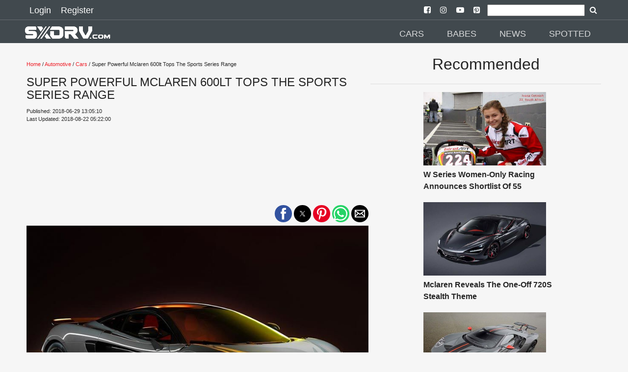

--- FILE ---
content_type: text/html; charset=UTF-8
request_url: https://sxdrv.com/article/super-powerful-mclaren-600lt-tops-the-sports-series-range
body_size: 14921
content:

<!doctype html>
<html ⚡="" lang="en">

<head>
  <meta charset="utf-8">

<script custom-element="amp-sidebar" src="https://cdn.ampproject.org/v0/amp-sidebar-0.1.js" async=""></script>
<script custom-element="amp-social-share" src="https://cdn.ampproject.org/v0/amp-social-share-0.1.js" async=""></script>
<script async custom-element="amp-youtube" src="https://cdn.ampproject.org/v0/amp-youtube-0.1.js"></script>
<script async custom-element="amp-ad" src="https://cdn.ampproject.org/v0/amp-ad-0.1.js"></script>
<script async custom-element="amp-analytics" src="https://cdn.ampproject.org/v0/amp-analytics-0.1.js"></script>
<script async custom-element="amp-install-serviceworker" src="https://cdn.ampproject.org/v0/amp-install-serviceworker-0.1.js"></script>
<script async custom-element="amp-form" src="https://cdn.ampproject.org/v0/amp-form-0.1.js"></script>
<script async custom-element="amp-instagram" src="https://cdn.ampproject.org/v0/amp-instagram-0.1.js"></script>
<script async custom-element="amp-iframe" src="https://cdn.ampproject.org/v0/amp-iframe-0.1.js"></script>

  <title>Super Powerful Mclaren 600lt Tops The Sports Series Range</title>
  <link rel="canonical" href="https://sxdrv.com/article/super-powerful-mclaren-600lt-tops-the-sports-series-range">
  <meta name="viewport" content="width=device-width, initial-scale=1.0">
  <link href="https://sxdrv.com/site_images/5e45c9f3495e0.png" rel=icon>
  <link rel="dns-prefetch" href="https://sxdrv.com">




  <link rel="manifest" href="/manifest.json">

        <meta name="theme-color" content="41494E"/>
        <meta name="description" content="McLaren releases the 592bhp 600LT &ndash; their most powerful Sports Series model to hit the tarmacIntroducing the McLaren 600LT, the fifth model released by the British manufacturer and also their most powerful in the Sports Series range. Its not cheap though, carrying a &pound;36,500 premium over">
        <meta name="keywords" content="McLaren 600LT Sports Series,Most powerful Mclaren,Mclaren Longtail,carbon fibre bodywork,Mclaren V8,twin-turbocharged,592bhp and 620Nm of torque,limited numbers,cars,">
        <meta name="news_keywords" content="McLaren 600LT Sports Series,Most powerful Mclaren,Mclaren Longtail,carbon fibre bodywork,Mclaren V8,twin-turbocharged,592bhp and 620Nm of torque,limited numbers,cars,">



        <meta property="og:url" content="https://sxdrv.com/article/super-powerful-mclaren-600lt-tops-the-sports-series-range" />
        <meta property="og:type" content="article">
        <meta property="og:title" content="Super Powerful Mclaren 600lt Tops The Sports Series Range" />
        <meta property="og:description" content="McLaren releases the 592bhp 600LT &ndash; their most powerful Sports Series model to hit the tarmacIntroducing the McLaren 600LT, the fifth model released by the British manufacturer and also their most powerful in the Sports Series range. Its not cheap though, carrying a &pound;36,500 premium over" />
        <meta property="og:image" content="https://sxdrv.com/images/5b360a19ef31c.jpg" />
        <meta property="fb:app_id" content="" />
        <meta property="og:site_name" content="SXdrv">

        <meta name="application-name" content="SXdrv">
        <meta name="author" content="SXdrv">
        <meta property="article:author" content="SXdrv">
        <meta property="article:publisher" content="SXdrv">
        <meta property="article:section" content="Automotive">

        <meta property="article:published_time" content="2018-06-29T11:05:10.000Z">
        <meta property="article:modified_time" content="2018-08-22T03:22:00.000Z">

        <script type="application/ld+json">
        {
        "@context": "http://schema.org",
        "@type": "NewsArticle",
        "mainEntityOfPage": {
            "@type": "WebPage",
            "@id": "https://sxdrv.com/article/super-powerful-mclaren-600lt-tops-the-sports-series-range"
        },
        "headline": "Super Powerful Mclaren 600lt Tops The Sports Series Range",
            "image": [
                {
                                "@type":"ImageObject",
                                "url":"https://sxdrv.com/images/5b360a19ef31c.jpg"
                            },{
                                "@type":"ImageObject",
                                "url":"https://sxdrv.com/images/5b360a1a2aa34.jpg"
                            },{
                                "@type":"ImageObject",
                                "url":"https://sxdrv.com/images/5b360a1a82d38.jpg"
                            },{
                                "@type":"ImageObject",
                                "url":"https://sxdrv.com/images/5b360a1ab03fc.jpg"
                            },{
                                "@type":"ImageObject",
                                "url":"https://sxdrv.com/images/5b360a1b0fd65.jpg"
                            },{
                                "@type":"ImageObject",
                                "url":"https://sxdrv.com/images/5b360a1b36b4f.jpg"
                            },{
                                "@type":"ImageObject",
                                "url":"https://sxdrv.com/images/5b360a1b6f847.jpg"
                            },{
                                "@type":"ImageObject",
                                "url":"https://sxdrv.com/images/5b360a1b9702d.jpg"
                            },{
                                "@type":"ImageObject",
                                "url":"https://sxdrv.com/images/5b360a1bcb9cf.jpg"
                            },{
                                "@type":"ImageObject",
                                "url":"https://sxdrv.com/images/5b360a1c033fa.jpg"
                            },{
                                "@type":"ImageObject",
                                "url":"https://sxdrv.com/images/5b360a1c32973.jpg"
                            },{
                                "@type":"ImageObject",
                                "url":"https://sxdrv.com/images/5b360a1c53ae8.jpg"
                            },{
                                "@type":"ImageObject",
                                "url":"https://sxdrv.com/images/5b360a1c8e371.jpg"
                            }            ],
        "datePublished": "2018-06-29 13:05:10",
        "dateModified": "2018-08-22 05:22:00",
        "author": {
            "@type": "Organization",
            "name": "SXdrv"
        },
        "publisher": {
            "@type": "Organization",
            "name": "SXdrv",
            "logo": {
                  "@type": "ImageObject",
                  "url":"https://sxdrv.com/site_images/5e45c9e077eff.png"
            }
        },
        "description": "McLaren releases the 592bhp 600LT &ndash; their most powerful Sports Series model to hit the tarmacIntroducing the McLaren 600LT, the fifth model released by the British manufacturer and also their most powerful in the Sports Series range. Its not cheap though, carrying a &pound;36,500 premium over"
        }
        </script>

  <script async src="https://cdn.ampproject.org/v0.js"></script>

  <style amp-boilerplate="">body{-webkit-animation:-amp-start 8s steps(1,end) 0s 1 normal both;-moz-animation:-amp-start 8s steps(1,end) 0s 1 normal both;-ms-animation:-amp-start 8s steps(1,end) 0s 1 normal both;animation:-amp-start 8s steps(1,end) 0s 1 normal both}@-webkit-keyframes -amp-start{from{visibility:hidden}to{visibility:visible}}@-moz-keyframes -amp-start{from{visibility:hidden}to{visibility:visible}}@-ms-keyframes -amp-start{from{visibility:hidden}to{visibility:visible}}@-o-keyframes -amp-start{from{visibility:hidden}to{visibility:visible}}@keyframes -amp-start{from{visibility:hidden}to{visibility:visible}}</style><noscript><style amp-boilerplate="">body{-webkit-animation:none;-moz-animation:none;-ms-animation:none;animation:none}</style></noscript>






  <style amp-custom>
@font-face{font-family:'FontAwesome';src:url('https://sxdrv.com/fonts/fontawesome-webfont.eot?v=4.7.0');src:url('https://sxdrv.com/fonts/fontawesome-webfont.eot?#iefix&v=4.7.0') format('embedded-opentype'),url('https://sxdrv.com/fonts/fontawesome-webfont.woff2?v=4.7.0') format('woff2'),url('https://sxdrv.com/fonts/fontawesome-webfont.woff?v=4.7.0') format('woff'),url('https://sxdrv.com/fonts/fontawesome-webfont.ttf?v=4.7.0') format('truetype'),url('https://sxdrv.com/fonts/fontawesome-webfont.svg?v=4.7.0#fontawesomeregular') format('svg');font-weight:normal;font-style:normal}.fa{display:inline-block;font:normal normal normal 14px/1 FontAwesome;font-size:inherit;text-rendering:auto;-webkit-font-smoothing:antialiased;-moz-osx-font-smoothing:grayscale}
.fa-arrow-left:before{content:"\f060"}.fa-arrow-right:before{content:"\f061"}
.fa-arrow-circle-left:before{content:"\f0a8"}.fa-arrow-circle-right:before{content:"\f0a9"}
.fa-facebook:before{content:"\f09a"}
.fa-twitter-square:before{content:"\f081"}
.fa-pinterest:before{content:"\f0d2"}
.fa-whatsapp:before{content:"\f232"}
.fa-download:before{content:"\f019"}
.fa-search:before{content:"\f002"}
.fa-twitter:before{content:"\f099"}
.fa-facebook-square:before{content:"\f082"}
.fa-instagram:before{content:"\f16d"}
.fa-youtube-play:before{content:"\f16a"}
.fa-pinterest-square:before{content:"\f0d3"}
.recbox{margin-left: 10px;display: inline-block;width: 265px;text-align: left;}
.navsocial{padding-left: 7px;
    padding-right: 7px;}
.navsocial a {color:white;}

        @media (max-width : 600px) {
.recbox{width:100%;margin-left: 0px;text-align: center;}
.recbox div {padding-left: 10px;
    padding-right: 10px;}
}

    .recboxtext{min-height:100px;}
    body {
    background-color: #F6F6F6;
    color: #252525;
    font-size: 1rem;
    font-weight: 400;
    line-height: 1.5;
    margin:0;
    font-family: Lato,sans-serif;
    min-width:315px;overflow-x:hidden;font-smooth:always;-webkit-font-smoothing:antialiased
    }
    /*.maincon{margin-top: 6.5rem;}*/
    .maincon {width: 92%;margin: 6.5rem auto 0;}
    
    h2{    color: #252525;
    font-size: 1rem;
    font-weight: 400;
    line-height: 1.5;
    font-family: Lato,sans-serif;}
    p{margin-bottom: 1rem;}
    a {
        color: #252525;
    }
    p a {
        color: #EE1C25;
    }
    hr {
        border-color: #252525;
    }
    .d {
        color: #EE1C25;
    }
    .ampstart-nav-item-li{
    font-size: 18px;
    line-height: 20px;
    font-weight: 500;
    background: 0 0;
    padding: 6px 10px;
    transition: all .3s;
    color: #fff;   
    }
    .ampstart-subtitle{font-size:1rem;}
    footer{background: #41494E ;text-align: center;}
    .footer-text {
    width: 90%;
    margin-left: auto;
    margin-right: auto;

    border-top: solid 1px #939393;
    font-size: 12px;
    color: #939393;
    }
    .l{color: #939393;font-size: 12px;}
    #topbar1,#topbar2{background: #41494E ;}
    #topbar1{    padding-bottom: 5px;padding-top: 5px;padding-left:50px;padding-right: 50px;}
    #topbar2{    margin-top: 40px;padding-left:50px;padding-right: 50px;}
    .label {
    padding: .2em .6em;
    color: white;
    font-weight: 500;
    font-size: .75em;
    display: inline-block;
    margin-bottom: 3px;
    line-height: 17px;
    background-color: #41494E;
}

hr{    border-color: #252525;    margin-top: 1rem;
    margin-bottom: 1rem;box-sizing: content-box;
    height: 0;
    border: 0;
    border-top: 1px solid rgba(0,0,0,.1);}

    .module-headings{
border-left: 6px solid #EE1C25;
       /* border-left: 6px solid #EE1C25;*/
            margin: 20px;
    padding-left: 6px;
    font-weight: 700;
    font-size: 1.75rem;
    }
    .loginlink{font-size: 18px;
    line-height: 20px;
    font-weight: 500;
    background: 0 0;
    padding: 6px 10px;
    transition: all .3s;
    text-decoration: none;
    color: #fff;}
    .nav2{margin-top:2rem;}
    @media (min-width:52.06rem) and (max-width:64rem){
        .md-hide{display:none;}

    }
        @media (min-width:52.06rem) {
        
        .nav2{margin-top:3rem;}
    }
    .social-btns{font-size: 25px;}
    amp-social-share{border-radius: 100%;}
    footer {
    padding: 0 0 30px 0;
    }
    footer p:last-child {
    margin-bottom: 0;
    margin-top: 0;
}
footer .footer-follow {
    padding: 20px 0 15px 0;
}
.footer-text {
    padding: 5px 0;
}
.footer-text p {
    margin-bottom: 0;
}
footer img {
    min-width: 100px;
    min-height: 30px;
    margin: 0 auto 0;
}
.modal-body .form-control {
    margin-bottom: 10px;
}
.latest {
    padding: 10px 0 30px;
}

 article,aside,footer,header,nav,section{display:block}h1{font-size:2em;margin:.67em 0}figcaption,figure,main{display:block}figure{margin:1em 40px}hr{box-sizing:content-box;height:0;overflow:visible}pre{font-family:monospace,monospace;font-size:1em}a{background-color:transparent;-webkit-text-decoration-skip:objects}a:active,a:hover{outline-width:0}abbr[title]{border-bottom:none;text-decoration:underline;text-decoration:underline dotted}b,strong{font-weight:inherit;font-weight:bolder}code,kbd,samp{font-family:monospace,monospace;font-size:1em}dfn{font-style:italic}mark{background-color:#ff0;color:#000}small{font-size:80%}sub,sup{font-size:75%;line-height:0;position:relative;vertical-align:baseline}sub{bottom:-.25em}sup{top:-.5em}audio,video{display:inline-block}audio:not([controls]){display:none;height:0}img{border-style:none}svg:not(:root){overflow:hidden}button,input,optgroup,select,textarea{font-family:sans-serif;font-size:100%;line-height:1.15;margin:0}button,input{overflow:visible}button,select{text-transform:none}[type=reset],[type=submit],button,html [type=button]{-webkit-appearance:button}[type=button]::-moz-focus-inner,[type=reset]::-moz-focus-inner,[type=submit]::-moz-focus-inner,button::-moz-focus-inner{border-style:none;padding:0}[type=button]:-moz-focusring,[type=reset]:-moz-focusring,[type=submit]:-moz-focusring,button:-moz-focusring{outline:1px dotted ButtonText}fieldset{border:1px solid silver;margin:0 2px;padding:.35em .625em .75em}legend{box-sizing:border-box;color:inherit;display:table;max-width:100%;padding:0;white-space:normal}progress{display:inline-block;vertical-align:baseline}textarea{overflow:auto}[type=checkbox],[type=radio]{box-sizing:border-box;padding:0}[type=number]::-webkit-inner-spin-button,[type=number]::-webkit-outer-spin-button{height:auto}[type=search]{-webkit-appearance:textfield;outline-offset:-2px}[type=search]::-webkit-search-cancel-button,[type=search]::-webkit-search-decoration{-webkit-appearance:none}::-webkit-file-upload-button{-webkit-appearance:button;font:inherit}details,menu{display:block}summary{display:list-item}canvas{display:inline-block}[hidden],template{display:none}.h1{font-size:2.25rem}.h3{font-size:.6875rem}.h4,.h5{font-size:.875rem}.h6{font-size:.75rem}.font-family-inherit{font-family:inherit}.font-size-inherit{font-size:inherit}.text-decoration-none{text-decoration:none}.bold{font-weight:700}.regular{font-weight:400}.italic{font-style:italic}.caps{text-transform:uppercase;letter-spacing:.2em}.left-align{text-align:left}.center{text-align:center}.right-align{text-align:right}.justify{text-align:justify}.nowrap{white-space:nowrap}.break-word{word-wrap:break-word}.line-height-1{line-height:1rem}.line-height-2{line-height:1.42857}.line-height-3{line-height:2.0625}.line-height-4{line-height:1.81818}.list-style-none{list-style:none}.underline{text-decoration:underline}.truncate{max-width:100%;overflow:hidden;text-overflow:ellipsis;white-space:nowrap}.list-reset{list-style:none;padding-left:0}.inline{display:inline}.block{display:block}.inline-block{display:inline-block}.table{display:table}.table-cell{display:table-cell}.overflow-hidden{overflow:hidden}.overflow-scroll{overflow:scroll}.overflow-auto{overflow:auto}.clearfix:after,.clearfix:before{content:" ";display:table}.clearfix:after{clear:both}.left{float:left}.right{float:right}.fit{max-width:100%}.max-width-1{max-width:24rem}.max-width-2{max-width:32rem}.max-width-3{max-width:48rem}.max-width-4{max-width:64rem}.border-box{box-sizing:border-box}.align-baseline{vertical-align:baseline}.align-top{vertical-align:top}.align-middle{vertical-align:middle}.align-bottom{vertical-align:bottom}.m0{margin:0}.mt0{margin-top:0}.mr0{margin-right:0}.mb0{margin-bottom:0}.ml0,.mx0{margin-left:0}.mx0{margin-right:0}.my0{margin-top:0;margin-bottom:0}.m1{margin:.5rem}.mt1{margin-top:.5rem}.mr1{margin-right:.5rem}.mb1{margin-bottom:.5rem}.ml1,.mx1{margin-left:.5rem}.mx1{margin-right:.5rem}.my1{margin-top:.5rem;margin-bottom:.5rem}.m2{margin:1rem}.mt2{margin-top:1rem}.mr2{margin-right:1rem}.mb2{margin-bottom:1rem}.ml2,.mx2{margin-left:1rem}.mx2{margin-right:1rem}.my2{margin-top:1rem;margin-bottom:1rem}.m3{margin:1.5rem}.mt3{margin-top:1.5rem}.mr3{margin-right:1.5rem}.mb3{margin-bottom:1.5rem}.ml3,.mx3{margin-left:1.5rem}.mx3{margin-right:1.5rem}.my3{margin-top:1.5rem;margin-bottom:1.5rem}.m4{margin:2rem}.mt4{margin-top:2rem}.mr4{margin-right:2rem}.mb4{margin-bottom:2rem}.ml4,.mx4{margin-left:2rem}.mx4{margin-right:2rem}.my4{margin-top:2rem;margin-bottom:2rem}.mxn1{margin-left:-.5rem;margin-right:-.5rem}.mxn2{margin-left:-1rem;margin-right:-1rem}.mxn3{margin-left:-1.5rem;margin-right:-1.5rem}.mxn4{margin-left:-2rem;margin-right:-2rem}.ml-auto{margin-left:auto}.mr-auto,.mx-auto{margin-right:auto}.mx-auto{margin-left:auto}.p0{padding:0}.pt0{padding-top:0}.pr0{padding-right:0}.pb0{padding-bottom:0}.pl0,.px0{padding-left:0}.px0{padding-right:0}.py0{padding-top:0;padding-bottom:0}.p1{padding:.5rem}.pt1{padding-top:.5rem}.pr1{padding-right:.5rem}.pb1{padding-bottom:.5rem}.pl1{padding-left:.5rem}.py1{padding-top:.5rem;padding-bottom:.5rem}.px1{padding-left:.5rem;padding-right:.5rem}.p2{padding:1rem}.pt2{padding-top:1rem}.pr2{padding-right:1rem}.pb2{padding-bottom:1rem}.pl2{padding-left:1rem}.py2{padding-top:1rem;padding-bottom:1rem}.px2{padding-left:1rem;padding-right:1rem}.p3{padding:1.5rem}.pt3{padding-top:1.5rem}.pr3{padding-right:1.5rem}.pb3{padding-bottom:1.5rem}.pl3{padding-left:1.5rem}.py3{padding-top:1.5rem;padding-bottom:1.5rem}.px3{padding-left:1.5rem;padding-right:1.5rem}.p4{padding:2rem}.pt4{padding-top:2rem}.pr4{padding-right:2rem}.pb4{padding-bottom:2rem}.pl4{padding-left:2rem}.py4{padding-top:2rem;padding-bottom:2rem}.px4{padding-left:2rem;padding-right:2rem}.col{float:left}.col,.col-right{box-sizing:border-box}.col-right{float:right}.col-1{width:8.33333%}.col-2{width:16.66667%}.col-3{width:25%}.col-4{width:33.33333%}.col-5{width:41.66667%}.col-6{width:50%}.col-7{width:58.33333%}.col-8{width:66.66667%}.col-9{width:75%}.col-10{width:83.33333%}.col-11{width:91.66667%}.col-12{width:100%}@media (min-width:40.06rem){.sm-col{float:left;box-sizing:border-box}.sm-col-right{float:right;box-sizing:border-box}.sm-col-1{width:8.33333%}.sm-col-2{width:16.66667%}.sm-col-3{width:25%}.sm-col-4{width:33.33333%}.sm-col-5{width:41.66667%}.sm-col-6{width:50%}.sm-col-7{width:58.33333%}.sm-col-8{width:66.66667%}.sm-col-9{width:75%}.sm-col-10{width:83.33333%}.sm-col-11{width:91.66667%}.sm-col-12{width:100%}}@media (min-width:52.06rem){.md-col{float:left;box-sizing:border-box}.md-col-right{float:right;box-sizing:border-box}.md-col-1{width:8.33333%}.md-col-2{width:16.66667%}.md-col-3{width:25%}.md-col-4{width:33.33333%}.md-col-5{width:41.66667%}.md-col-6{width:50%}.md-col-7{width:58.33333%}.md-col-8{width:66.66667%}.md-col-9{width:75%}.md-col-10{width:83.33333%}.md-col-11{width:91.66667%}.md-col-12{width:100%}}@media (min-width:64.06rem){.lg-col{float:left;box-sizing:border-box}.lg-col-right{float:right;box-sizing:border-box}.lg-col-1{width:8.33333%}.lg-col-2{width:16.66667%}.lg-col-3{width:25%}.lg-col-4{width:33.33333%}.lg-col-5{width:41.66667%}.lg-col-6{width:50%}.lg-col-7{width:58.33333%}.lg-col-8{width:66.66667%}.lg-col-9{width:75%}.lg-col-10{width:83.33333%}.lg-col-11{width:91.66667%}.lg-col-12{width:100%}}.flex{display:-webkit-box;display:-ms-flexbox;display:flex}@media (min-width:40.06rem){.sm-flex{display:-webkit-box;display:-ms-flexbox;display:flex}}@media (min-width:52.06rem){.md-flex{display:-webkit-box;display:-ms-flexbox;display:flex}}@media (min-width:64.06rem){.lg-flex{display:-webkit-box;display:-ms-flexbox;display:flex}}.flex-column{-webkit-box-orient:vertical;-webkit-box-direction:normal;-ms-flex-direction:column;flex-direction:column}.flex-wrap{-ms-flex-wrap:wrap;flex-wrap:wrap}.items-start{-webkit-box-align:start;-ms-flex-align:start;align-items:flex-start}.items-end{-webkit-box-align:end;-ms-flex-align:end;align-items:flex-end}.items-center{-webkit-box-align:center;-ms-flex-align:center;align-items:center}.items-baseline{-webkit-box-align:baseline;-ms-flex-align:baseline;align-items:baseline}.items-stretch{-webkit-box-align:stretch;-ms-flex-align:stretch;align-items:stretch}.self-start{-ms-flex-item-align:start;align-self:flex-start}.self-end{-ms-flex-item-align:end;align-self:flex-end}.self-center{-ms-flex-item-align:center;-ms-grid-row-align:center;align-self:center}.self-baseline{-ms-flex-item-align:baseline;align-self:baseline}.self-stretch{-ms-flex-item-align:stretch;-ms-grid-row-align:stretch;align-self:stretch}.justify-start{-webkit-box-pack:start;-ms-flex-pack:start;justify-content:flex-start}.justify-end{-webkit-box-pack:end;-ms-flex-pack:end;justify-content:flex-end}.justify-center{-webkit-box-pack:center;-ms-flex-pack:center;justify-content:center}.justify-between{-webkit-box-pack:justify;-ms-flex-pack:justify;justify-content:space-between}.justify-around{-ms-flex-pack:distribute;justify-content:space-around}.content-start{-ms-flex-line-pack:start;align-content:flex-start}.content-end{-ms-flex-line-pack:end;align-content:flex-end}.content-center{-ms-flex-line-pack:center;align-content:center}.content-between{-ms-flex-line-pack:justify;align-content:space-between}.content-around{-ms-flex-line-pack:distribute;align-content:space-around}.content-stretch{-ms-flex-line-pack:stretch;align-content:stretch}.flex-auto{-webkit-box-flex:1;-ms-flex:1 1 auto;flex:1 1 auto;min-width:0;min-height:0}.flex-none{-webkit-box-flex:0;-ms-flex:none;flex:none}.order-0{-webkit-box-ordinal-group:1;-ms-flex-order:0;order:0}.order-1{-webkit-box-ordinal-group:2;-ms-flex-order:1;order:1}.order-2{-webkit-box-ordinal-group:3;-ms-flex-order:2;order:2}.order-3{-webkit-box-ordinal-group:4;-ms-flex-order:3;order:3}.order-last{-webkit-box-ordinal-group:100000;-ms-flex-order:99999;order:99999}.relative{position:relative}.absolute{position:absolute}.fixed{position:fixed}.top-0{top:0}.right-0{right:0}.bottom-0{bottom:0}.left-0{left:0}.z1{z-index:1}.z2{z-index:2}.z3{z-index:3}.z4{z-index:4}.border{border-style:solid;border-width:1px}.border-top{border-top-style:solid;border-top-width:1px}.border-right{border-right-style:solid;border-right-width:1px}.border-bottom{border-bottom-style:solid;border-bottom-width:1px}.border-left{border-left-style:solid;border-left-width:1px}.border-none{border:0}.rounded{border-radius:3px}.circle{border-radius:50%}.rounded-top{border-radius:3px 3px 0 0}.rounded-right{border-radius:0 3px 3px 0}.rounded-bottom{border-radius:0 0 3px 3px}.rounded-left{border-radius:3px 0 0 3px}.not-rounded{border-radius:0}.hide{position:absolute;height:1px;width:1px;overflow:hidden;clip:rect(1px,1px,1px,1px)}@media (max-width:40rem){.xs-hide{display:none}}@media (min-width:40.06rem) and (max-width:52rem){.sm-hide{display:none}}@media (min-width:64.06rem){.lg-hide{display:none}}.display-none{display:none}*{box-sizing:border-box}.ampstart-accent{color:#fff}#content:target{margin-top:calc(0px - 3.5rem);padding-top:3.5rem}.ampstart-title-lg{font-size:2.25rem;line-height:1.11111;letter-spacing:.06rem}.ampstart-title-md{font-size:1.25rem;line-height:1.6;letter-spacing:.06rem}.ampstart-title-sm{font-size:.6875rem;line-height:1.81818;letter-spacing:.06rem}ampstart-byline,.ampstart-caption,.ampstart-hint,.ampstart-label{font-size:.875rem;color:#4f4f4f;line-height:1.42857;letter-spacing:.06rem}.ampstart-label{text-transform:uppercase}.ampstart-footer,.ampstart-small-text{font-size:.75rem;line-height:1rem;letter-spacing:.06rem}.ampstart-card{box-shadow:0 1px 1px 0 rgba(0,0,0,.14),0 1px 1px -1px rgba(0,0,0,.14),0 1px 5px 0 rgba(0,0,0,.12)}.h1,h1{font-size:2.25rem;line-height:1.11111}.h3,h3{font-size:.6875rem;line-height:1.81818}.h4,h4{line-height:2.0625}.h4,.h5,h4,h5{font-size:.875rem}.h5,h5{line-height:1.42857}.h6,h6{font-size:.75rem;line-height:1rem}h1,h3,h4,h5,h6{margin:0;padding:0;font-weight:400;letter-spacing:.06rem}.ampstart-btn{font-family:inherit;font-weight:inherit;font-size:1rem;line-height:1.42857;padding:.7em .8em;text-decoration:none;white-space:nowrap;word-wrap:normal;vertical-align:middle;cursor:pointer;background-color:#fff;color:#000;border:1px solid #000}.ampstart-btn:visited{color:#000}.ampstart-btn-secondary{background-color:#000;color:#fff;border:1px solid #fff}.ampstart-btn-secondary:visited{color:#fff}.ampstart-btn:active .ampstart-btn:focus{opacity:.8}.ampstart-btn[disabled],.ampstart-btn[disabled]:active,.ampstart-btn[disabled]:focus,.ampstart-btn[disabled]:hover{opacity:.5;outline:0;cursor:default}.ampstart-dropcap:first-letter{color:#fff;font-size:2.25rem;font-weight:700;float:left;overflow:hidden;line-height:2.25rem;margin-left:0;margin-right:.5rem}.ampstart-initialcap{padding-top:1rem;margin-top:1.5rem}.ampstart-initialcap:first-letter{color:#fff;font-size:2.25rem;font-weight:700;margin-left:-2px}.ampstart-pullquote{border:none;border-left:4px solid #fff;font-size:.6875rem;padding-left:1.5rem}.ampstart-byline time{font-style:normal;white-space:nowrap}.amp-carousel-button-next{background-image:url('data:image/svg+xml;charset=utf-8,<svg width="18" height="18" viewBox="0 0 34 34" xmlns="http://www.w3.org/2000/svg"><title>Next</title><path d="M25.557 14.7L13.818 2.961 16.8 0l16.8 16.8-16.8 16.8-2.961-2.961L25.557 18.9H0v-4.2z" fill="#FFF" fill-rule="evenodd"/></svg>')}.amp-carousel-button-prev{background-image:url('data:image/svg+xml;charset=utf-8,<svg width="18" height="18" viewBox="0 0 34 34" xmlns="http://www.w3.org/2000/svg"><title>Previous</title><path d="M33.6 14.7H8.043L19.782 2.961 16.8 0 0 16.8l16.8 16.8 2.961-2.961L8.043 18.9H33.6z" fill="#FFF" fill-rule="evenodd"/></svg>')}.ampstart-dropdown{min-width:200px}.ampstart-dropdown.absolute{z-index:100}.ampstart-dropdown.absolute>section,.ampstart-dropdown.absolute>section>header{height:100%}.ampstart-dropdown>section>header{background-color:#fff;border:0;color:#000}.ampstart-dropdown>section>header:after{display:inline-block;content:"+";padding:0 0 0 1.5rem;color:#fff}.ampstart-dropdown>[expanded]>header:after{content:"–"}.absolute .ampstart-dropdown-items{z-index:200}.ampstart-dropdown-item{background-color:#fff;color:#fff;opacity:.9}.ampstart-dropdown-item:active,.ampstart-dropdown-item:hover{opacity:1}.ampstart-footer{background-color:#fff;color:#000;padding-top:5rem;padding-bottom:5rem}.ampstart-footer .ampstart-icon{fill:#000}.ampstart-footer .ampstart-social-follow li:last-child{margin-right:0}.ampstart-image-fullpage-hero{color:#000}.ampstart-fullpage-hero-heading-text,.ampstart-image-fullpage-hero .ampstart-image-credit{-webkit-box-decoration-break:clone;box-decoration-break:clone;background:#fff;padding:0 1rem .2rem}.ampstart-image-fullpage-hero>amp-img{max-height:calc(100vh - 3.5rem)}.ampstart-image-fullpage-hero>amp-img img{-o-object-fit:cover;object-fit:cover}.ampstart-fullpage-hero-heading{line-height:3.5rem}.ampstart-fullpage-hero-cta{background:transparent}.ampstart-readmore{background:-webkit-linear-gradient(bottom,rgba(0,0,0,.65),transparent);background:linear-gradient(0deg,rgba(0,0,0,.65) 0,transparent);color:#000;margin-top:5rem;padding-bottom:3.5rem}.ampstart-readmore:after{display:block;content:"⌄";font-size:1.25rem}.ampstart-readmore-text{background:#fff}@media (min-width:52.06rem){.ampstart-image-fullpage-hero>amp-img{height:60vh}}.ampstart-image-heading{color:#000;background:-webkit-linear-gradient(bottom,rgba(0,0,0,.65),transparent);background:linear-gradient(0deg,rgba(0,0,0,.65) 0,transparent)}.ampstart-image-heading>*{margin:0}amp-carousel .ampstart-image-with-heading{margin-bottom:0}.ampstart-image-with-caption figcaption{color:#4f4f4f;line-height:1.42857}amp-carousel .ampstart-image-with-caption{margin-bottom:0}.ampstart-input{max-width:100%;width:300px;min-width:100px;font-size:1rem;line-height:2.0625}.ampstart-input [disabled],.ampstart-input [disabled]+label{opacity:.5}.ampstart-input [disabled]:focus{outline:0}.ampstart-input>input,.ampstart-input>select,.ampstart-input>textarea{width:100%;margin-top:1rem;line-height:2.0625;border:0;border-radius:0;border-bottom:1px solid #4a4a4a;background:none;color:#4a4a4a;outline:0}.ampstart-input>label{color:#fff;pointer-events:none;text-align:left;font-size:.875rem;line-height:1rem;opacity:0;-webkit-animation:.2s;animation:.2s;-webkit-animation-timing-function:cubic-bezier(.4,0,.2,1);animation-timing-function:cubic-bezier(.4,0,.2,1);-webkit-animation-fill-mode:forwards;animation-fill-mode:forwards}.ampstart-input>input:focus,.ampstart-input>select:focus,.ampstart-input>textarea:focus{outline:0}.ampstart-input>input:focus::-webkit-input-placeholder,.ampstart-input>select:focus::-webkit-input-placeholder,.ampstart-input>textarea:focus::-webkit-input-placeholder{color:transparent}.ampstart-input>input:focus::-moz-placeholder,.ampstart-input>select:focus::-moz-placeholder,.ampstart-input>textarea:focus::-moz-placeholder{color:transparent}.ampstart-input>input:focus:-ms-input-placeholder,.ampstart-input>select:focus:-ms-input-placeholder,.ampstart-input>textarea:focus:-ms-input-placeholder{color:transparent}.ampstart-input>input:focus::placeholder,.ampstart-input>select:focus::placeholder,.ampstart-input>textarea:focus::placeholder{color:transparent}.ampstart-input>input:not(:placeholder-shown):not([disabled])+label,.ampstart-input>select:not(:placeholder-shown):not([disabled])+label,.ampstart-input>textarea:not(:placeholder-shown):not([disabled])+label{opacity:1}.ampstart-input>input:focus+label,.ampstart-input>select:focus+label,.ampstart-input>textarea:focus+label{-webkit-animation-name:a;animation-name:a}@-webkit-keyframes a{to{opacity:1}}@keyframes a{to{opacity:1}}.ampstart-input>label:after{content:"";height:2px;position:absolute;bottom:0;left:45%;background:#fff;-webkit-transition:.2s;transition:.2s;-webkit-transition-timing-function:cubic-bezier(.4,0,.2,1);transition-timing-function:cubic-bezier(.4,0,.2,1);visibility:hidden;width:10px}.ampstart-input>input:focus+label:after,.ampstart-input>select:focus+label:after,.ampstart-input>textarea:focus+label:after{left:0;width:100%;visibility:visible}.ampstart-input>input[type=search]{-webkit-appearance:none;-moz-appearance:none;appearance:none}.ampstart-input>input[type=range]{border-bottom:0}.ampstart-input>input[type=range]+label:after{display:none}.ampstart-input>select{-webkit-appearance:none;-moz-appearance:none;appearance:none}.ampstart-input>select+label:before{content:"⌄";line-height:2.0625;position:absolute;right:5px;zoom:2;top:0;bottom:0;color:#fff}.ampstart-input-chk,.ampstart-input-radio{width:auto;color:#4a4a4a}.ampstart-input input[type=checkbox],.ampstart-input input[type=radio]{margin-top:0;-webkit-appearance:none;-moz-appearance:none;appearance:none;width:20px;height:20px;border:1px solid #fff;vertical-align:middle;margin-right:.5rem;text-align:center}.ampstart-input input[type=radio]{border-radius:20px}.ampstart-input input[type=checkbox]:not([disabled])+label,.ampstart-input input[type=radio]:not([disabled])+label{pointer-events:auto;-webkit-animation:none;animation:none;vertical-align:middle;opacity:1;cursor:pointer}.ampstart-input input[type=checkbox]+label:after,.ampstart-input input[type=radio]+label:after{display:none}.ampstart-input input[type=checkbox]:after,.ampstart-input input[type=radio]:after{position:absolute;top:0;left:0;bottom:0;right:0;content:" ";line-height:1.4rem;vertical-align:middle;text-align:center;background-color:#000}.ampstart-input input[type=checkbox]:checked:after{background-color:#fff;color:#000;content:"✓"}.ampstart-input input[type=radio]:checked{background-color:#000}.ampstart-input input[type=radio]:after{top:3px;bottom:3px;left:3px;right:3px;border-radius:12px}.ampstart-input input[type=radio]:checked:after{content:"";font-size:2.25rem;background-color:#fff}.ampstart-input>label,_:-ms-lang(x){opacity:1}.ampstart-input>input:-ms-input-placeholder,_:-ms-lang(x){color:transparent}.ampstart-input>input::placeholder,_:-ms-lang(x){color:transparent}.ampstart-input>input::-ms-input-placeholder,_:-ms-lang(x){color:transparent}.ampstart-input>select::-ms-expand{display:none}.ampstart-headerbar{background-color:#000;color:#fff;z-index:999;}.ampstart-headerbar-nav .ampstart-nav-item{padding:0 1rem;background:transparent;opacity:.8}.ampstart-nav-item:active,.ampstart-nav-item:focus,.ampstart-nav-item:hover{opacity:1}.ampstart-navbar-trigger:focus{outline:none}.ampstart-nav a,.ampstart-navbar-trigger,.ampstart-sidebar-faq a{cursor:pointer;text-decoration:none;color:#fff;text-transform:uppercase;padding-left:5px;font-weight:500;}.ampstart-nav .ampstart-label{color:inherit}.ampstart-navbar-trigger{line-height:3.5rem;font-size:1.25rem}.ampstart-headerbar-nav{-webkit-box-flex:1;-ms-flex:1;flex:1}.ampstart-nav-search{-webkit-box-flex:0.5;-ms-flex-positive:0.5;flex-grow:0.5}.ampstart-headerbar .ampstart-nav-search:active,.ampstart-headerbar .ampstart-nav-search:focus,.ampstart-headerbar .ampstart-nav-search:hover{box-shadow:none}.ampstart-nav-search>input{border:none;border-radius:3px;line-height:normal}.ampstart-nav-dropdown{min-width:200px}.ampstart-nav-dropdown amp-accordion header{background-color:#000;border:none}.ampstart-nav-dropdown amp-accordion ul{background-color:#000}.ampstart-nav-dropdown .ampstart-dropdown-item,.ampstart-nav-dropdown .ampstart-dropdown>section>header{background-color:#000;color:#fff}.ampstart-nav-dropdown .ampstart-dropdown-item{color:#fff}.ampstart-sidebar{background-color:#41494E;color:#fff;min-width:300px;width:300px}.ampstart-sidebar .ampstart-icon{fill:#fff}.ampstart-sidebar-header{line-height:3.5rem;min-height:3.5rem}.ampstart-sidebar .ampstart-dropdown-item,.ampstart-sidebar .ampstart-dropdown header,.ampstart-sidebar .ampstart-faq-item,.ampstart-sidebar .ampstart-nav-item,.ampstart-sidebar .ampstart-social-follow{margin:0 0 2rem}.ampstart-sidebar .ampstart-nav-dropdown{margin:0}.ampstart-sidebar .ampstart-navbar-trigger{line-height:inherit}.ampstart-navbar-trigger svg{pointer-events:none}.ampstart-related-article-section{border-color:#4a4a4a}.ampstart-related-article-section .ampstart-heading{color:#4a4a4a;font-weight:400}.ampstart-related-article-readmore{color:#fff;letter-spacing:0}.ampstart-related-section-items>li{border-bottom:1px solid #4a4a4a}.ampstart-related-section-items>li:last-child{border:none}.ampstart-related-section-items .ampstart-image-with-caption{display:-webkit-box;display:-ms-flexbox;display:flex;-ms-flex-wrap:wrap;flex-wrap:wrap;-webkit-box-align:center;-ms-flex-align:center;align-items:center;margin-bottom:0}.ampstart-related-section-items .ampstart-image-with-caption>amp-img,.ampstart-related-section-items .ampstart-image-with-caption>figcaption{-webkit-box-flex:1;-ms-flex:1;flex:1}.ampstart-related-section-items .ampstart-image-with-caption>figcaption{padding-left:1rem}@media (min-width:40.06rem){.ampstart-related-section-items>li{border:none}.ampstart-related-section-items .ampstart-image-with-caption>figcaption{padding:1rem 0}.ampstart-related-section-items .ampstart-image-with-caption>amp-img,.ampstart-related-section-items .ampstart-image-with-caption>figcaption{-ms-flex-preferred-size:100%;flex-basis:100%}}.ampstart-social-box{display:-webkit-box;display:-ms-flexbox;display:flex}.ampstart-social-box>amp-social-share{background-color:#fff}.ampstart-icon{fill:#fff}.h1,.h2,h1,h2{letter-spacing:0}.h3,h3{color:#000;font-family:Work Sans,arial,sans-serif;letter-spacing:.6px}.h4,h4{letter-spacing:.2px;line-height:1.42857}.ampstart-headerbar{background:#fff;color:#000}.ampstart-headerbar-title{font:normal 1.25rem/1.6 EB Garamond,times,serif}.ampstart-navbar-trigger{font-size:1.25rem}.ampstart-nav-dropdown .ampstart-dropdown-item,.ampstart-nav-dropdown .ampstart-dropdown>section>header,.ampstart-sidebar-faq{font-family:Work Sans,arial,sans-serif}.ampstart-nav-dropdown .ampstart-dropdown{letter-spacing:0}.ampstart-dropdown-item{text-transform:none}.ampstart-nav-dropdown amp-accordion ul{margin-left:1rem}.ampstart-sidebar .ampstart-dropdown-item,.ampstart-sidebar .ampstart-dropdown header,.ampstart-sidebar .ampstart-faq-item{margin-bottom:1.5rem}.ampstart-article-summary header,.ampstart-image-fullpage-hero figcaption{background:#fff;opacity:.9}.ampstart-image-fullpage-hero figcaption{margin:1.5rem;top:auto}.ampstart-fullpage-hero-heading{font-size:1.25rem;line-height:1.6;margin-bottom:0}.ampstart-image-fullpage-hero{margin-bottom:0}.ampstart-image-fullpage-hero footer{position:static}.ampstart-image-credit{font:700 .6875rem/1.6 Work Sans,arial,sans-serif;letter-spacing:.6px}.ampstart-image-credit br{display:none}.ampstart-fullpage-hero-heading-text,.ampstart-image-fullpage-hero .ampstart-image-credit{background:none;padding:0}.ampstart-readmore{background:none;display:block;margin:0;padding:1rem 0 2rem}.ampstart-readmore:after{content:" ";border:2px solid #000;border-width:0 2px 2px 0;bottom:2rem;display:block;height:10px;left:calc(50% - 5px);position:absolute;-webkit-transform:rotate(45deg);transform:rotate(45deg);width:10px}.ampstart-dropcap:first-letter{color:#000;font-size:3.59375rem;font-weight:inherit;line-height:1.14782}.pagination .active{background: #f5593d;}}.iconbar.imageicons{width: 86%;}main{max-width:1200px;margin:0 auto;     text-align: center;   }
a:link {
  text-decoration: none;
}
.recbox{    min-height: 225px; font-weight: 700;  }
@media (max-width : 600px) {
.maintd{display:inline-block;}

}


</style>

</head>
<body>
<!-- Google Tag Manager -->
<amp-analytics config="https://www.googletagmanager.com/amp.json?id=GTM-KG55PGT&gtm.url=SOURCE_URL" data-credentials="include"></amp-analytics>


<amp-analytics type="gtag" data-credentials="include">
<script type="application/json">
{"vars" : {"gtag_id": "UA-47012801-10","config" : {"UA-47012801-10": { "groups": "default" }}}}
</script>
</amp-analytics>

<amp-install-serviceworker
      src="https://sxdrv.com/ampserviceworker.js"
      layout="nodisplay">
</amp-install-serviceworker>

<!-- Start Navbar -->

<header id="topbar1" class="ampstart-headerbar fixed flex justify-start items-center top-0 left-0 right-0 pl2 pr4">
<a href= '/index.php?login=1' class="loginlink">Login</a>
<a href= '/index.php?reg=1' class="loginlink">Register</a>
  <nav class="ampstart-headerbar-nav ampstart-nav xs-hide sm-hide">
  
  <ul class="list-reset center m0 p0 flex nowrap" style="justify-content: flex-end;">
          <li class="navsocial"><a href="https://www.facebook.com/SXdrvSA/" target="_blank" rel="noopener"><i class="fa fa-facebook-square"></i></a></li><li class="navsocial"><a href="https://www.instagram.com/sxdrv/" target="_blank" rel="noopener"><i class="fa fa-instagram"></i></a></li><li class="navsocial"><a href="https://www.youtube.com/channel/UC0ri9cWLuVewJddrwqDDf-Q" target="_blank" rel="noopener"><i class="fa fa-youtube-play"></i></a></li><li class="navsocial"><a href="https://za.pinterest.com/sxdrv/" target="_blank" rel="noopener"><i class="fa fa-pinterest-square"></i></a></li>          <li class="navsocial">
        <form method="get" action="https://sxdrv.com/search.php" target="_top">
          <input name="tag" type="search">
          <button type="submit" style="    background-color: transparent;
    border: none;
    color: white;"><i class="fa fa-search"></i></button>
        </form>
      </li>
    </ul>
  </nav>
</header>
<header id="topbar2" class="ampstart-headerbar fixed flex justify-start items-center top-0 left-0 right-0 pl2 pr4 nav2" 
style="padding-top: 10px;   border-top: 1px solid rgba(255,255,255,.2);">

          <a class="brand-name" href="https://sxdrv.com/">
            <amp-img src="https://sxdrv.com/site_images/5e45c9e077eff.png" width="176" height="30" alt="SXdrv Logo">
        </a>
        <div role="button" style="color:white;margin-left: auto;" on="tap:header-sidebar.toggle" tabindex="0" class="ampstart-navbar-trigger md-hide lg-hide pr2">☰</div>
  <nav class="ampstart-headerbar-nav ampstart-nav xs-hide sm-hide">
  
    <ul class="list-reset center m0 p0 flex nowrap" style="justify-content: flex-end;">

                 <li class="ampstart-nav-item"><a class="ampstart-nav-item-li" href="https://sxdrv.com/search/Cars" >Cars</a></li><li class="ampstart-nav-item"><a class="ampstart-nav-item-li" href="https://sxdrv.com/search/Babes" >Babes</a></li><li class="ampstart-nav-item"><a class="ampstart-nav-item-li" href="https://sxdrv.com/search/News" >News</a></li><li class="ampstart-nav-item"><a class="ampstart-nav-item-li" href="https://sxdrv.com/search/Spotted" >Spotted</a></li>    </ul>
  </nav>
</header>
<!-- End Navbar -->

<!-- Start Sidebar -->
<amp-sidebar id="header-sidebar" class="ampstart-sidebar px3  " layout="nodisplay">
  <div class="flex justify-start items-center ampstart-sidebar-header">
    <div role="button" aria-label="close sidebar" on="tap:header-sidebar.toggle" tabindex="0" class="ampstart-navbar-trigger items-start">✕</div>
  </div>
  <nav class="ampstart-sidebar-nav ampstart-nav">
    <ul class="list-reset m0 p0 ampstart-label">
                        <li class="ampstart-nav-item"><a class="ampstart-nav-item-li" href="https://sxdrv.com/search/Cars" >Cars</a></li><li class="ampstart-nav-item"><a class="ampstart-nav-item-li" href="https://sxdrv.com/search/Babes" >Babes</a></li><li class="ampstart-nav-item"><a class="ampstart-nav-item-li" href="https://sxdrv.com/search/News" >News</a></li><li class="ampstart-nav-item"><a class="ampstart-nav-item-li" href="https://sxdrv.com/search/Spotted" >Spotted</a></li>    </ul>
  </nav>



<ul class="ampstart-social-follow list-reset flex justify-around items-center flex-wrap m0 mb4">
          <li class="navsocial"><a href="https://www.facebook.com/SXdrvSA/" target="_blank" rel="noopener"><i class="fa fa-facebook-square"></i></a></li><li class="navsocial"><a href="https://www.instagram.com/sxdrv/" target="_blank" rel="noopener"><i class="fa fa-instagram"></i></a></li><li class="navsocial"><a href="https://www.youtube.com/channel/UC0ri9cWLuVewJddrwqDDf-Q" target="_blank" rel="noopener"><i class="fa fa-youtube-play"></i></a></li><li class="navsocial"><a href="https://za.pinterest.com/sxdrv/" target="_blank" rel="noopener"><i class="fa fa-pinterest-square"></i></a></li>          <li class="navsocial">
        <form method="get" action="https://sxdrv.com/search.php" target="_top">
          <input style="    max-width: 160px;" name="tag" type="search">
          <button type="submit" style="    background-color: transparent;
    border: none;
    color: white;"><i class="fa fa-search"></i></button>
        </form>
      </li>

</ul>

    <ul class="ampstart-sidebar-faq list-reset m0">
        <li class="ampstart-faq-item"><a href="#" class="text-decoration-none">About</a></li>
        <li class="ampstart-faq-item"><a href="#" class="text-decoration-none">Contact</a></li>
    </ul>
</amp-sidebar>
<!-- End Sidebar -->

    <main id="content" role="main" class="maincon">

      <table>
    <tr>
      <td class="maintd" style="    text-align:left;">


      <article class="recipe-article">
        <header>
          <span style="font-size: 0.7rem;" class="ampstart-subtitle block pt2 mb2">

                              <a class="d" href="/">Home</a> / 
                              <a class="d" href="../search/Automotive">Automotive</a> / 
                              <a class="d" href="../search/Cars">Cars</a> / 
                              Super Powerful Mclaren 600lt Tops The Sports Series Range
                                        </span>

          <h1 class="mb1" style="font-size: 1.5rem;">SUPER POWERFUL MCLAREN 600LT TOPS THE SPORTS SERIES RANGE</h1>

  <!-- Start byline -->
  <address class="ampstart-byline clearfix h5">
    <time class="ampstart-byline-pubdate block" style="font-size: .7rem;" datetime="2018-06-29 13:05:10">Published: 2018-06-29 13:05:10</time>
    <time class="ampstart-byline-pubdate block" style="font-size: .7rem;" datetime="2018-08-22 05:22:00">Last Updated: 2018-08-22 05:22:00</time>
  </address>

  <!-- End byline -->


 <!-- Adverts TOP -->
              
              <!-- CY - Attempting ads from Revive Adserver -->
              <!-- Revive Adserver iFrame Tag - Generated with Revive Adserver v5.4.1 -->
              <div class="gad">
                <amp-iframe id="ab8e0b43" width="789" height="90" src="https://admin.iimpi.com/adserver/www/delivery/afr.php?zoneid=1&amp;cb=656806505" layout="responsive" sandbox="allow-scripts allow-same-origin allow-popups" allowfullscreen frameborder="0" scrolling="no" allow="autoplay">
                  <a href="https://admin.iimpi.com/adserver/www/delivery/ck.php?n=ae032d18&amp;cb=656806505" target="_blank">
                    <amp-img width="789" height="90" layout="responsive" placeholder src="https://admin.iimpi.com/adserver/www/delivery/avw.php?zoneid=1&amp;cb=656806505&amp;n=ae032d18" alt=""></amp-img>
                  </a>
                </amp-iframe>
              </div>

<!-- Adverts TOP -->




<div style="text-align: right; padding-top: 5px">
    
<amp-social-share aria-label="facebook" type="facebook" width="35" height="35"
data-param-app_id="410360332478082"
  data-param-text="SUPER POWERFUL MCLAREN 600LT TOPS THE SPORTS SERIES RANGE"
  data-param-url="https://sxdrv.com/article/super-powerful-mclaren-600lt-tops-the-sports-series-range">
</amp-social-share> 
<amp-social-share aria-label="twitter" type="twitter" width="35" height="35"
  data-param-text="SUPER POWERFUL MCLAREN 600LT TOPS THE SPORTS SERIES RANGE"
  data-param-url="https://sxdrv.com/article/super-powerful-mclaren-600lt-tops-the-sports-series-range">
</amp-social-share>
<amp-social-share aria-label="pinterest" type="pinterest" width="35" height="35"
  data-param-text="SUPER POWERFUL MCLAREN 600LT TOPS THE SPORTS SERIES RANGE"
  data-param-url="https://sxdrv.com/article/super-powerful-mclaren-600lt-tops-the-sports-series-range">
</amp-social-share>
<amp-social-share aria-label="whatsapp" type="whatsapp" width="35" height="35"
  data-param-text="https://sxdrv.com/article/super-powerful-mclaren-600lt-tops-the-sports-series-range"
  data-param-url="https://sxdrv.com/article/super-powerful-mclaren-600lt-tops-the-sports-series-range">
</amp-social-share>
<amp-social-share aria-label="email" type="email" width="35" height="35"
  data-param-text="SUPER POWERFUL MCLAREN 600LT TOPS THE SPORTS SERIES RANGE"
  data-param-url="https://sxdrv.com/article/super-powerful-mclaren-600lt-tops-the-sports-series-range">
</amp-social-share>
</div>

  </header>

<div style='width:100%;'><a href='https://sxdrv.com/item/44300/7820/1'> <amp-img layout=responsive width=3 height=2 alt="Super Powerful Mclaren 600lt Tops The Sports Series Range 1" style='width:100%;height:auto' src='https://sxdrv.com/images/med_5b360a19ef31c.jpg' /></a></div><div style='display: inline-block;'><BR><a href='https://sxdrv.com/item/44301/7820/2'><amp-img alt="Super Powerful Mclaren 600lt Tops The Sports Series Range 2" width='50' height='50'  src='https://sxdrv.com/images/square_5b360a1a2aa34.jpg'  /></a></div> <div style='display: inline-block;'><BR><a href='https://sxdrv.com/item/44302/7820/3'><amp-img alt="Super Powerful Mclaren 600lt Tops The Sports Series Range 3" width='50' height='50'  src='https://sxdrv.com/images/square_5b360a1a82d38.jpg'  /></a></div> <div style='display: inline-block;'><BR><a href='https://sxdrv.com/item/44303/7820/4'><amp-img alt="Super Powerful Mclaren 600lt Tops The Sports Series Range 4" width='50' height='50'  src='https://sxdrv.com/images/square_5b360a1ab03fc.jpg'  /></a></div> <div style='display: inline-block;'><BR><a href='https://sxdrv.com/item/44304/7820/5'><amp-img alt="Super Powerful Mclaren 600lt Tops The Sports Series Range 5" width='50' height='50'  src='https://sxdrv.com/images/square_5b360a1b0fd65.jpg'  /></a></div> <div style='display: inline-block;'><BR><a href='https://sxdrv.com/item/44305/7820/6'><amp-img alt="Super Powerful Mclaren 600lt Tops The Sports Series Range 6" width='50' height='50'  src='https://sxdrv.com/images/square_5b360a1b36b4f.jpg'  /></a></div> <div style='display: inline-block;'><BR><a href='https://sxdrv.com/item/44306/7820/7'><amp-img alt="Super Powerful Mclaren 600lt Tops The Sports Series Range 7" width='50' height='50'  src='https://sxdrv.com/images/square_5b360a1b6f847.jpg'  /></a></div> <div style='display: inline-block;'><BR><a href='https://sxdrv.com/item/44307/7820/8'><amp-img alt="Super Powerful Mclaren 600lt Tops The Sports Series Range 8" width='50' height='50'  src='https://sxdrv.com/images/square_5b360a1b9702d.jpg'  /></a></div> <div style='display: inline-block;'><BR><a href='https://sxdrv.com/item/44308/7820/9'><amp-img alt="Super Powerful Mclaren 600lt Tops The Sports Series Range 9" width='50' height='50'  src='https://sxdrv.com/images/square_5b360a1bcb9cf.jpg'  /></a></div> <div style='display: inline-block;'><BR><a href='https://sxdrv.com/item/44309/7820/10'><amp-img alt="Super Powerful Mclaren 600lt Tops The Sports Series Range 10" width='50' height='50'  src='https://sxdrv.com/images/square_5b360a1c033fa.jpg'  /></a></div> <div style='display: inline-block;'><BR><a href='https://sxdrv.com/item/44310/7820/11'><amp-img alt="Super Powerful Mclaren 600lt Tops The Sports Series Range 11" width='50' height='50'  src='https://sxdrv.com/images/square_5b360a1c32973.jpg'  /></a></div> <div style='display: inline-block;'><BR><a href='https://sxdrv.com/item/44311/7820/12'><amp-img alt="Super Powerful Mclaren 600lt Tops The Sports Series Range 12" width='50' height='50'  src='https://sxdrv.com/images/square_5b360a1c53ae8.jpg'  /></a></div> <div style='display: inline-block;'><BR><a href='https://sxdrv.com/item/44312/7820/13'><amp-img alt="Super Powerful Mclaren 600lt Tops The Sports Series Range 13" width='50' height='50'  src='https://sxdrv.com/images/square_5b360a1c8e371.jpg'  /></a></div> <div><span><h2 class="article-h2"><p>McLaren releases the 592bhp 600LT &ndash; their most powerful Sports Series model to hit the tarmac</p>
</h2><p><p>Introducing the McLaren 600LT, the fifth model released by the British manufacturer and also their most powerful in the Sports Series range. It's not cheap though, carrying a &pound;36,500 premium over the 570S, the hand-built 600LT will cost upwards of &pound;185,500.</p>
<p>The Longtail, or LT, is McLaren&rsquo;s sub-brand reserved for only the most extreme models. In fact, only four cars have carried the badge, including the McLaren F1 GTR racer in 1996 who carried it first.</p>
<p>McLaren claims almost 25 per cent of the car&rsquo;s parts are new or redeveloped from the 570S donor vehicle. As such, the 600LT follows on from 2015's 675LT, adopting that car&rsquo;s mantra of more power, less weight and optimised aerodynamics.</p>
<p>It's the bespoke carbon fibre bodywork that serves up the most obvious changes. The body itself is 74mm longer thanks to a unique carbon fibre roof, front splitter, side skirts and extended rear diffuser, while top-exit exhausts and a fixed rear wing to help reduce weight and improve downforce.</p>
<p>Hop inside and you'll find Alcantara-trimmed carbon fibre racing seats from McLaren's P1 but, if buyers so please, they can spec the even lighter carbon fibre seats from the new Senna. With every lightweight option fitted from the British firm's inventory, the 600LT weighs up 96kg less than a standard 570S, tipping the scales at 1,247kg without fluids.</p>
<p>Mclaren's 3.8-litre twin-turbocharged V8 engine powers the 600LT, as it does all their road cars, but has been tweaked to develop 592bhp and 620Nm of torque. A new cooling system and reduced exhaust back pressure play their part in the power upgrade, and performance is expected to be around the 3.0-second mark for its 0-62mph charge.</p>
<p>The 720S donated its chassis for the 600LT, while there are forged aluminium double-wishbone suspension, a carbon ceramic braking, stiffer engine mounts and Pirelli Trofeo R tyres are all designed to bring better &lsquo;track focused dynamics.&rsquo;</p>
<p>McLaren announced that the 600LT be produced in &lsquo;strictly limited numbers&rsquo;. Considering only 500 examples of the previous 675LT coupe and 675LT Spider were built, it&rsquo;s likely McLaren will follow suit with the 600LT.</p>
<p>Check it out in action in the video below and leave us&nbsp;your thoughts in the comment section below.</p></span></div>
<amp-youtube
    data-videoid="KCzFQy0px7M"
    layout="responsive"
    width="480" height="270"></amp-youtube>
                        <div class="gad" style="padding-top: 10px;">
                            Article Tags:
                               <span class="label label-art label-default"><a style="color:#ffffff" href="https://sxdrv.com/search/McLaren+600LT+Sports+Series">McLaren 600LT Sports Series</a></span>   <span class="label label-art label-default"><a style="color:#ffffff" href="https://sxdrv.com/search/Most+powerful+Mclaren">Most powerful Mclaren</a></span>   <span class="label label-art label-default"><a style="color:#ffffff" href="https://sxdrv.com/search/Mclaren+Longtail">Mclaren Longtail</a></span>   <span class="label label-art label-default"><a style="color:#ffffff" href="https://sxdrv.com/search/Carbon+fibre+bodywork">Carbon fibre bodywork</a></span>   <span class="label label-art label-default"><a style="color:#ffffff" href="https://sxdrv.com/search/Mclaren+V8">Mclaren V8</a></span>   <span class="label label-art label-default"><a style="color:#ffffff" href="https://sxdrv.com/search/Twin-turbocharged">Twin-turbocharged</a></span>   <span class="label label-art label-default"><a style="color:#ffffff" href="https://sxdrv.com/search/592bhp+and+620Nm+of+torque">592bhp and 620Nm of torque</a></span>   <span class="label label-art label-default"><a style="color:#ffffff" href="https://sxdrv.com/search/Limited+numbers">Limited numbers</a></span>   <span class="label label-art label-default"><a style="color:#ffffff" href="https://sxdrv.com/search/Cars">Cars</a></span>                          </div>
<div style="text-align: right">
    
<amp-social-share aria-label="facebook" type="facebook" width="35" height="35"
data-param-app_id="410360332478082"
  data-param-text="SUPER POWERFUL MCLAREN 600LT TOPS THE SPORTS SERIES RANGE"
  data-param-url="https://sxdrv.com/article/super-powerful-mclaren-600lt-tops-the-sports-series-range">
</amp-social-share> 
<amp-social-share aria-label="twitter" type="twitter" width="35" height="35"
  data-param-text="SUPER POWERFUL MCLAREN 600LT TOPS THE SPORTS SERIES RANGE"
  data-param-url="https://sxdrv.com/article/super-powerful-mclaren-600lt-tops-the-sports-series-range">
</amp-social-share>
<amp-social-share aria-label="pinterest" type="pinterest" width="35" height="35"
  data-param-text="SUPER POWERFUL MCLAREN 600LT TOPS THE SPORTS SERIES RANGE"
  data-param-url="https://sxdrv.com/article/super-powerful-mclaren-600lt-tops-the-sports-series-range">
</amp-social-share>
<amp-social-share aria-label="whatsapp" type="whatsapp" width="35" height="35"
  data-param-text="https://sxdrv.com/article/super-powerful-mclaren-600lt-tops-the-sports-series-range"
  data-param-url="https://sxdrv.com/article/super-powerful-mclaren-600lt-tops-the-sports-series-range">
</amp-social-share>
<amp-social-share aria-label="email" type="email" width="35" height="35"
  data-param-text="SUPER POWERFUL MCLAREN 600LT TOPS THE SPORTS SERIES RANGE"
  data-param-url="https://sxdrv.com/article/super-powerful-mclaren-600lt-tops-the-sports-series-range">
</amp-social-share>
</div>
<hr style="margin-top: 10px;">








</article>


</td><td class="maintd" style="vertical-align:top">

<div>
<p style="font-size: xx-large;margin-top: 0px;">Recommended</p>
<hr>



<div align="center" class="recbox">
                <a href="https://sxdrv.com/article/w-series-women-only-racing-announces-shortlist-of-55">
                    <amp-img width="250" height="150" src="https://sxdrv.com/images/low_5c0119a8a67f5.jpg" alt="W Series Women-Only Racing Announces Shortlist Of 55" ></amp-img>

                    <div>W Series Women-Only Racing Announces Shortlist Of 55</div>
                </a>
            </div><div align="center" class="recbox">
                <a href="https://sxdrv.com/article/mclaren-reveals-the-one-off-720s-stealth-theme">
                    <amp-img width="250" height="150" src="https://sxdrv.com/images/low_5bf7ddf05e3d5.jpg" alt="Mclaren Reveals The One-Off 720S Stealth Theme" ></amp-img>

                    <div>Mclaren Reveals The One-Off 720S Stealth Theme</div>
                </a>
            </div><div align="center" class="recbox">
                <a href="https://sxdrv.com/article/ford-reveals-the-exclusive-gt-carbon-edition">
                    <amp-img width="250" height="150" src="https://sxdrv.com/images/low_5be04d737b9ae.jpg" alt="Ford Reveals The Exclusive GT Carbon Edition" ></amp-img>

                    <div>Ford Reveals The Exclusive GT Carbon Edition</div>
                </a>
            </div><div align="center" class="recbox">
                <a href="https://sxdrv.com/article/a-tribute-to-the-mclaren-f1">
                    <amp-img width="250" height="150" src="https://sxdrv.com/images/low_5bdc518f7b572.jpg" alt="A Tribute To The McLaren F1" ></amp-img>

                    <div>A Tribute To The McLaren F1</div>
                </a>
            </div><div align="center" class="recbox">
                <a href="https://sxdrv.com/article/mclaren-speedtail-their-fastest-car-ever">
                    <amp-img width="250" height="150" src="https://sxdrv.com/images/low_5bdc2cb92432b.jpg" alt="McLaren Speedtail – Their Fastest Car Ever" ></amp-img>

                    <div>McLaren Speedtail – Their Fastest Car Ever</div>
                </a>
            </div><div align="center" class="recbox">
                <a href="https://sxdrv.com/article/mclarens-all-hybrid-future-in-just-7-years">
                    <amp-img width="250" height="150" src="https://sxdrv.com/images/low_5b487e08d537c.jpg" alt="Mclaren's All-hybrid Future In Just 7 Years" ></amp-img>

                    <div>Mclaren's All-hybrid Future In Just 7 Years</div>
                </a>
            </div>

</div>
 <!-- Adverts MIDDLE -->
                 

                <!-- Revive Adserver iFrame Tag - Generated with Revive Adserver v5.4.1 -->
                <div class="gad" style="width: 265px;margin: 10px auto;">
                  <amp-iframe id='a17024ea' src='https://admin.iimpi.com/adserver/www/delivery/afr.php?zoneid=2&amp;cb=982290451' frameborder='0' sandbox='allow-scripts allow-same-origin allow-popups' scrolling='no' width='265' height='277' allow='autoplay'>
                    <a href='https://admin.iimpi.com/adserver/www/delivery/ck.php?n=a3664f12&amp;cb=982290451' target='_blank'>
                      <amp-img width='265' height='227' layout='responsive' src='https://admin.iimpi.com/adserver/www/delivery/avw.php?zoneid=2&amp;cb=982290451&amp;n=a3664f12' alt=''></amp-img>
                    </a>
                  </amp-iframe>
                </div>


<!-- Adverts MIDDLE -->

</td>
</tr>
</table>

    <div style="text-align: left;" class="latest"><span class="module-headings">LATEST</span></div>
<table style="    text-align: left;">
    <tr>
<td align="center" class="recbox">
                <a href="https://sxdrv.com/article/the-mclaren-f1-stories">
                    <amp-img width="250" height="150" src="https://sxdrv.com/images/low_5e1c5d2d34324.jpg" alt="The McLaren F1 Stories" ></amp-img>

                    <div>The McLaren F1 Stories</div>
                </a>
            </td><td align="center" class="recbox">
                <a href="https://sxdrv.com/article/we-take-a-tour-of-the-ultra-luxury-2020-mclaren-gt">
                    <amp-img width="250" height="150" src="https://sxdrv.com/images/low_5dcbf67c739ee.jpg" alt="We Take A Tour Of The Ultra-Luxury 2020 McLaren GT" ></amp-img>

                    <div>We Take A Tour Of The Ultra-Luxury 2020 McLaren GT</div>
                </a>
            </td><td align="center" class="recbox">
                <a href="https://sxdrv.com/article/can-the-mclaren-720s-take-a-p1-and-a-porsche-918-spyder">
                    <amp-img width="250" height="150" src="https://sxdrv.com/images/low_5d9c9a08d006d.jpg" alt="Can The McLaren 720S Take A P1 And A Porsche 918 Spyder?" ></amp-img>

                    <div>Can The McLaren 720S Take A P1 And A Porsche 918 Spyder?</div>
                </a>
            </td><td align="center" class="recbox">
                <a href="https://sxdrv.com/article/detailing-a-formula-1-mclaren-and-how-it-influenced-cars-of-today">
                    <amp-img width="250" height="150" src="https://sxdrv.com/images/low_5d66804244fff.jpg" alt="Detailing A Formula 1 McLaren – Plus – How It Influenced Cars Of Today" ></amp-img>

                    <div>Detailing A Formula 1 McLaren – Plus – How It Influenced Cars Of Today</div>
                </a>
            </td><td align="center" class="recbox">
                <a href="https://sxdrv.com/article/the-new-mclaren-gt-takes-aim-at-the-bentley-continental-gt">
                    <amp-img width="250" height="150" src="https://sxdrv.com/images/low_5cdd4cc27381f.jpg" alt="The New McLaren GT Takes Aim At The Bentley Continental GT" ></amp-img>

                    <div>The New McLaren GT Takes Aim At The Bentley Continental GT</div>
                </a>
            </td><td align="center" class="recbox">
                <a href="https://sxdrv.com/article/mclaren-p1-gtr-off-road-donuts-drifting-mcdonalds-drive-thru">
                    <amp-img width="250" height="150" src="https://sxdrv.com/images/low_5c63f4c19be9a.jpg" alt="McLaren P1 GTR Off-Road Donuts, Drifting & McDonald's Drive Thru" ></amp-img>

                    <div>McLaren P1 GTR Off-Road Donuts, Drifting & McDonald's Drive Thru</div>
                </a>
            </td><td align="center" class="recbox">
                <a href="https://sxdrv.com/article/honda-nsx-gets-an-aimgain-carbon-fibre-makeover">
                    <amp-img width="250" height="150" src="https://sxdrv.com/images/low_5c4ae7c63e6ea.jpg" alt="Honda NSX Gets An AIMGAIN Carbon Fibre Makeover" ></amp-img>

                    <div>Honda NSX Gets An AIMGAIN Carbon Fibre Makeover</div>
                </a>
            </td><td align="center" class="recbox">
                <a href="https://sxdrv.com/article/a-quick-look-at-the-best-sports-cars-of-the-60s">
                    <amp-img width="250" height="150" src="https://sxdrv.com/images/low_5c3f481ddeb0c.jpg" alt="A Quick Look AT The Best Sports Cars Of The 60s" ></amp-img>

                    <div>A Quick Look AT The Best Sports Cars Of The 60s</div>
                </a>
            </td><td align="center" class="recbox">
                <a href="https://sxdrv.com/article/koenigsegg-regera-gets-naked-with-a-carbon-fibre-exterior">
                    <amp-img width="250" height="150" src="https://sxdrv.com/images/low_5c08f79b1ab9e.jpeg" alt="Koenigsegg Regera Gets Naked With A Carbon Fibre Exterior" ></amp-img>

                    <div>Koenigsegg Regera Gets Naked With A Carbon Fibre Exterior</div>
                </a>
            </td></tr>
</table>

 <!-- Adverts bottom -->
                 

                <!-- Revive Adserver iFrame Tag - Generated with Revive Adserver v5.4.1 -->
                <div class="gad">
                <amp-iframe id='afadccdd' src='https://admin.iimpi.com/adserver/www/delivery/afr.php?zoneid=3&amp;cb=189208108' sandbox='allow-popups allow-same-origin'  layout='responsive' frameborder='0' scrolling='no' width='789' height='90' allow='autoplay'>
                  <a href='https://admin.iimpi.com/adserver/www/delivery/ck.php?n=a036d842&amp;cb=189208108' target='_blank'>
                    <amp-img width='789' height='0' layout="responsive" src='https://admin.iimpi.com/adserver/www/delivery/avw.php?zoneid=3&amp;cb=189208108&amp;n=a036d842' alt='' />
                  </a>
                </amp-iframe>
            </div>
                

<!-- Adverts bottom -->
</main>



<br>



  <!-- Start Footer -->
  <footer class="footer">



    <div class="footer-text">
        <p><strong>SXdrv&nbsp;is your one-stop-shop for all things motoring related.</strong></p>
<p>From the latest industry news to car reviews, exclusive babe features, vehicle&nbsp;tech&nbsp;as well as custom car modifications, it's all here in your favourite online magazine portal. But that's not all, we also give you the low-down on motoring events globally, as well as showcasing the lot, from classic vehicles to highly modified muscle cars and everything in between. We also delve into the latest engine technology and offer solutions to maintenance and modifications. At&nbsp;SXdrv&nbsp;we make sure all content is a reliable source of&nbsp;petrolhead&nbsp;pleasure, guaranteed to inform and entertain. We even share hilarious and entertaining car-related videos from around the globe for your viewing pleasure.</p>    </div>
        <p class="footer-text"></p>
    <div class="footer-follow">
        <div class="l">Follow us:</div>
        <div class="social-btns" >
            <div class="share-btns__list share-btns__list-single-page ">
                <ul style="margin: 0px;
    padding: 0px;">
          <li class="navsocial inline-block"><a href="https://www.facebook.com/SXdrvSA/" target="_blank" rel="noopener"><i class="fa fa-facebook-square"></i></a></li><li class="navsocial inline-block"><a href="https://www.instagram.com/sxdrv/" target="_blank" rel="noopener"><i class="fa fa-instagram"></i></a></li><li class="navsocial inline-block"><a href="https://www.youtube.com/channel/UC0ri9cWLuVewJddrwqDDf-Q" target="_blank" rel="noopener"><i class="fa fa-youtube-play"></i></a></li><li class="navsocial inline-block"><a href="https://za.pinterest.com/sxdrv/" target="_blank" rel="noopener"><i class="fa fa-pinterest-square"></i></a></li>      </ul>
            </div>
        </div>
    </div>
    <div class="l tandcs" style="padding-bottom: 10px;">
        | <a class="l" href="https://sxdrv.com/privacy.php">Privacy Policy</a> | <a class="l" href="https://sxdrv.com/terms.php">Terms</a> | <a class="l" href="https://sxdrv.com/contact.php">Contact Us</a> | <a class="l" href="https://sxdrv.com/DMCA.php">DMCA</a> |
    </div>
    <div class="footer-text">
        <p>SXdrv Is  a SSL encrypted site to protect<br>
        you as our user and our products.</p>
        <b>Powered by Loopascoop</b>
    </div>
    <div style="margin: auto">
        <a target="_blank" rel="noopener" href="https://loopascoop.com" class="footer-sponsors"><amp-img aria-label="loopascoop" src="https://sxdrv.com/sponsors/5b02b3a86334a.png" width="160" height="48" alt="Loopascoop SXdrv"/></a>
    </div>
    <div class="gad">
        <a target="_blank" rel="noopener" href="http://www.devmoco.com" class="footer-sponsors" style="padding:0 10px"><amp-img width="80" aria-label="Devmoco" height="24" src="https://sxdrv.com/sponsors/59a93b87e79d8.png" alt="Devmoco"/></a><a target="_blank" rel="noopener" href="http://www.divicii.com" class="footer-sponsors" style="padding:0 10px"><amp-img width="80" aria-label="Divicii International" height="24" src="https://sxdrv.com/sponsors/560aa30798b6c.png" alt="Divicii International"/></a><a target="_blank" rel="noopener" href="http://fujifilm-x.com/" class="footer-sponsors" style="padding:0 10px"><amp-img width="80" aria-label="Fujifilm" height="24" src="https://sxdrv.com/sponsors/5b02b3361aad3.png" alt="Fujifilm"/></a>    </div>
    <p style="    font-size: 12px;
    color: #939393;">© 2026 SXdrv, Inc. All Rights Reserved</p>

</footer>


  <!-- End Footer -->






  </body>
</html>


